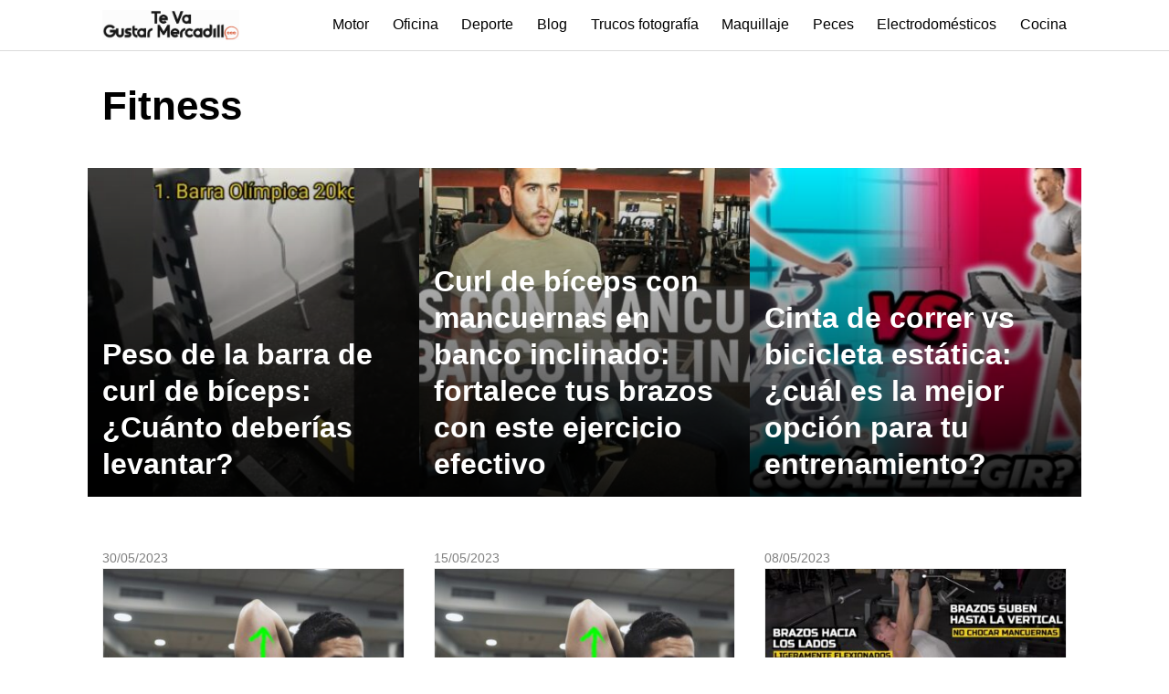

--- FILE ---
content_type: text/html; charset=UTF-8
request_url: https://tevagustarmercadillo.es/category/fitness/
body_size: 7639
content:
<!DOCTYPE html>
<html lang="es" prefix="og: https://ogp.me/ns#">
<head>
	<!-- Google tag (gtag.js) -->
<script async src="https://www.googletagmanager.com/gtag/js?id=G-E9F2Z6QDLW"></script>
<script>
  window.dataLayer = window.dataLayer || [];
  function gtag(){dataLayer.push(arguments);}
  gtag('js', new Date());

  gtag('config', 'G-E9F2Z6QDLW');
</script>
	<meta name="publisuites-verify-code" content="aHR0cHM6Ly90ZXZhZ3VzdGFybWVyY2FkaWxsby5lcw==" />
	<script async src="https://pagead2.googlesyndication.com/pagead/js/adsbygoogle.js?client=ca-pub-2144185164085610"
     crossorigin="anonymous"></script>
	<meta charset="UTF-8">
	<meta name="viewport" content="width=device-width, initial-scale=1">
	<link rel="profile" href="https://gmpg.org/xfn/11">
	
<!-- Author Meta Tags by Molongui Authorship, visit: https://wordpress.org/plugins/molongui-authorship/ -->
<!-- /Molongui Authorship -->

	<style>img:is([sizes="auto" i], [sizes^="auto," i]) { contain-intrinsic-size: 3000px 1500px }</style>
	
<!-- Optimización en motores de búsqueda por Rank Math PRO -  https://rankmath.com/ -->
<title>Fitness Archives - Te Va Gustar Mercadillo</title>
<meta name="robots" content="follow, index, max-snippet:-1, max-video-preview:-1, max-image-preview:large"/>
<link rel="canonical" href="https://tevagustarmercadillo.es/category/fitness/" />
<meta property="og:locale" content="es_ES" />
<meta property="og:type" content="article" />
<meta property="og:title" content="Fitness Archives - Te Va Gustar Mercadillo" />
<meta property="og:url" content="https://tevagustarmercadillo.es/category/fitness/" />
<meta property="og:site_name" content="Te Va Gustar Mercadillo" />
<meta name="twitter:card" content="summary" />
<meta name="twitter:title" content="Fitness Archives - Te Va Gustar Mercadillo" />
<meta name="twitter:label1" content="Entradas" />
<meta name="twitter:data1" content="7" />
<!-- /Plugin Rank Math WordPress SEO -->

<link rel="alternate" type="application/rss+xml" title="Te Va Gustar Mercadillo &raquo; Feed" href="https://tevagustarmercadillo.es/feed/" />
<link rel="alternate" type="application/rss+xml" title="Te Va Gustar Mercadillo &raquo; Feed de los comentarios" href="https://tevagustarmercadillo.es/comments/feed/" />
<link rel="alternate" type="application/rss+xml" title="Te Va Gustar Mercadillo &raquo; Categoría Fitness del feed" href="https://tevagustarmercadillo.es/category/fitness/feed/" />

<link rel='stylesheet' id='wp-block-library-css' href='https://tevagustarmercadillo.es/wp-includes/css/dist/block-library/style.min.css?ver=6.8.3' type='text/css' media='all' />
<style id='classic-theme-styles-inline-css' type='text/css'>
/*! This file is auto-generated */
.wp-block-button__link{color:#fff;background-color:#32373c;border-radius:9999px;box-shadow:none;text-decoration:none;padding:calc(.667em + 2px) calc(1.333em + 2px);font-size:1.125em}.wp-block-file__button{background:#32373c;color:#fff;text-decoration:none}
</style>
<style id='global-styles-inline-css' type='text/css'>
:root{--wp--preset--aspect-ratio--square: 1;--wp--preset--aspect-ratio--4-3: 4/3;--wp--preset--aspect-ratio--3-4: 3/4;--wp--preset--aspect-ratio--3-2: 3/2;--wp--preset--aspect-ratio--2-3: 2/3;--wp--preset--aspect-ratio--16-9: 16/9;--wp--preset--aspect-ratio--9-16: 9/16;--wp--preset--color--black: #000000;--wp--preset--color--cyan-bluish-gray: #abb8c3;--wp--preset--color--white: #ffffff;--wp--preset--color--pale-pink: #f78da7;--wp--preset--color--vivid-red: #cf2e2e;--wp--preset--color--luminous-vivid-orange: #ff6900;--wp--preset--color--luminous-vivid-amber: #fcb900;--wp--preset--color--light-green-cyan: #7bdcb5;--wp--preset--color--vivid-green-cyan: #00d084;--wp--preset--color--pale-cyan-blue: #8ed1fc;--wp--preset--color--vivid-cyan-blue: #0693e3;--wp--preset--color--vivid-purple: #9b51e0;--wp--preset--gradient--vivid-cyan-blue-to-vivid-purple: linear-gradient(135deg,rgba(6,147,227,1) 0%,rgb(155,81,224) 100%);--wp--preset--gradient--light-green-cyan-to-vivid-green-cyan: linear-gradient(135deg,rgb(122,220,180) 0%,rgb(0,208,130) 100%);--wp--preset--gradient--luminous-vivid-amber-to-luminous-vivid-orange: linear-gradient(135deg,rgba(252,185,0,1) 0%,rgba(255,105,0,1) 100%);--wp--preset--gradient--luminous-vivid-orange-to-vivid-red: linear-gradient(135deg,rgba(255,105,0,1) 0%,rgb(207,46,46) 100%);--wp--preset--gradient--very-light-gray-to-cyan-bluish-gray: linear-gradient(135deg,rgb(238,238,238) 0%,rgb(169,184,195) 100%);--wp--preset--gradient--cool-to-warm-spectrum: linear-gradient(135deg,rgb(74,234,220) 0%,rgb(151,120,209) 20%,rgb(207,42,186) 40%,rgb(238,44,130) 60%,rgb(251,105,98) 80%,rgb(254,248,76) 100%);--wp--preset--gradient--blush-light-purple: linear-gradient(135deg,rgb(255,206,236) 0%,rgb(152,150,240) 100%);--wp--preset--gradient--blush-bordeaux: linear-gradient(135deg,rgb(254,205,165) 0%,rgb(254,45,45) 50%,rgb(107,0,62) 100%);--wp--preset--gradient--luminous-dusk: linear-gradient(135deg,rgb(255,203,112) 0%,rgb(199,81,192) 50%,rgb(65,88,208) 100%);--wp--preset--gradient--pale-ocean: linear-gradient(135deg,rgb(255,245,203) 0%,rgb(182,227,212) 50%,rgb(51,167,181) 100%);--wp--preset--gradient--electric-grass: linear-gradient(135deg,rgb(202,248,128) 0%,rgb(113,206,126) 100%);--wp--preset--gradient--midnight: linear-gradient(135deg,rgb(2,3,129) 0%,rgb(40,116,252) 100%);--wp--preset--font-size--small: 13px;--wp--preset--font-size--medium: 20px;--wp--preset--font-size--large: 36px;--wp--preset--font-size--x-large: 42px;--wp--preset--spacing--20: 0.44rem;--wp--preset--spacing--30: 0.67rem;--wp--preset--spacing--40: 1rem;--wp--preset--spacing--50: 1.5rem;--wp--preset--spacing--60: 2.25rem;--wp--preset--spacing--70: 3.38rem;--wp--preset--spacing--80: 5.06rem;--wp--preset--shadow--natural: 6px 6px 9px rgba(0, 0, 0, 0.2);--wp--preset--shadow--deep: 12px 12px 50px rgba(0, 0, 0, 0.4);--wp--preset--shadow--sharp: 6px 6px 0px rgba(0, 0, 0, 0.2);--wp--preset--shadow--outlined: 6px 6px 0px -3px rgba(255, 255, 255, 1), 6px 6px rgba(0, 0, 0, 1);--wp--preset--shadow--crisp: 6px 6px 0px rgba(0, 0, 0, 1);}:where(.is-layout-flex){gap: 0.5em;}:where(.is-layout-grid){gap: 0.5em;}body .is-layout-flex{display: flex;}.is-layout-flex{flex-wrap: wrap;align-items: center;}.is-layout-flex > :is(*, div){margin: 0;}body .is-layout-grid{display: grid;}.is-layout-grid > :is(*, div){margin: 0;}:where(.wp-block-columns.is-layout-flex){gap: 2em;}:where(.wp-block-columns.is-layout-grid){gap: 2em;}:where(.wp-block-post-template.is-layout-flex){gap: 1.25em;}:where(.wp-block-post-template.is-layout-grid){gap: 1.25em;}.has-black-color{color: var(--wp--preset--color--black) !important;}.has-cyan-bluish-gray-color{color: var(--wp--preset--color--cyan-bluish-gray) !important;}.has-white-color{color: var(--wp--preset--color--white) !important;}.has-pale-pink-color{color: var(--wp--preset--color--pale-pink) !important;}.has-vivid-red-color{color: var(--wp--preset--color--vivid-red) !important;}.has-luminous-vivid-orange-color{color: var(--wp--preset--color--luminous-vivid-orange) !important;}.has-luminous-vivid-amber-color{color: var(--wp--preset--color--luminous-vivid-amber) !important;}.has-light-green-cyan-color{color: var(--wp--preset--color--light-green-cyan) !important;}.has-vivid-green-cyan-color{color: var(--wp--preset--color--vivid-green-cyan) !important;}.has-pale-cyan-blue-color{color: var(--wp--preset--color--pale-cyan-blue) !important;}.has-vivid-cyan-blue-color{color: var(--wp--preset--color--vivid-cyan-blue) !important;}.has-vivid-purple-color{color: var(--wp--preset--color--vivid-purple) !important;}.has-black-background-color{background-color: var(--wp--preset--color--black) !important;}.has-cyan-bluish-gray-background-color{background-color: var(--wp--preset--color--cyan-bluish-gray) !important;}.has-white-background-color{background-color: var(--wp--preset--color--white) !important;}.has-pale-pink-background-color{background-color: var(--wp--preset--color--pale-pink) !important;}.has-vivid-red-background-color{background-color: var(--wp--preset--color--vivid-red) !important;}.has-luminous-vivid-orange-background-color{background-color: var(--wp--preset--color--luminous-vivid-orange) !important;}.has-luminous-vivid-amber-background-color{background-color: var(--wp--preset--color--luminous-vivid-amber) !important;}.has-light-green-cyan-background-color{background-color: var(--wp--preset--color--light-green-cyan) !important;}.has-vivid-green-cyan-background-color{background-color: var(--wp--preset--color--vivid-green-cyan) !important;}.has-pale-cyan-blue-background-color{background-color: var(--wp--preset--color--pale-cyan-blue) !important;}.has-vivid-cyan-blue-background-color{background-color: var(--wp--preset--color--vivid-cyan-blue) !important;}.has-vivid-purple-background-color{background-color: var(--wp--preset--color--vivid-purple) !important;}.has-black-border-color{border-color: var(--wp--preset--color--black) !important;}.has-cyan-bluish-gray-border-color{border-color: var(--wp--preset--color--cyan-bluish-gray) !important;}.has-white-border-color{border-color: var(--wp--preset--color--white) !important;}.has-pale-pink-border-color{border-color: var(--wp--preset--color--pale-pink) !important;}.has-vivid-red-border-color{border-color: var(--wp--preset--color--vivid-red) !important;}.has-luminous-vivid-orange-border-color{border-color: var(--wp--preset--color--luminous-vivid-orange) !important;}.has-luminous-vivid-amber-border-color{border-color: var(--wp--preset--color--luminous-vivid-amber) !important;}.has-light-green-cyan-border-color{border-color: var(--wp--preset--color--light-green-cyan) !important;}.has-vivid-green-cyan-border-color{border-color: var(--wp--preset--color--vivid-green-cyan) !important;}.has-pale-cyan-blue-border-color{border-color: var(--wp--preset--color--pale-cyan-blue) !important;}.has-vivid-cyan-blue-border-color{border-color: var(--wp--preset--color--vivid-cyan-blue) !important;}.has-vivid-purple-border-color{border-color: var(--wp--preset--color--vivid-purple) !important;}.has-vivid-cyan-blue-to-vivid-purple-gradient-background{background: var(--wp--preset--gradient--vivid-cyan-blue-to-vivid-purple) !important;}.has-light-green-cyan-to-vivid-green-cyan-gradient-background{background: var(--wp--preset--gradient--light-green-cyan-to-vivid-green-cyan) !important;}.has-luminous-vivid-amber-to-luminous-vivid-orange-gradient-background{background: var(--wp--preset--gradient--luminous-vivid-amber-to-luminous-vivid-orange) !important;}.has-luminous-vivid-orange-to-vivid-red-gradient-background{background: var(--wp--preset--gradient--luminous-vivid-orange-to-vivid-red) !important;}.has-very-light-gray-to-cyan-bluish-gray-gradient-background{background: var(--wp--preset--gradient--very-light-gray-to-cyan-bluish-gray) !important;}.has-cool-to-warm-spectrum-gradient-background{background: var(--wp--preset--gradient--cool-to-warm-spectrum) !important;}.has-blush-light-purple-gradient-background{background: var(--wp--preset--gradient--blush-light-purple) !important;}.has-blush-bordeaux-gradient-background{background: var(--wp--preset--gradient--blush-bordeaux) !important;}.has-luminous-dusk-gradient-background{background: var(--wp--preset--gradient--luminous-dusk) !important;}.has-pale-ocean-gradient-background{background: var(--wp--preset--gradient--pale-ocean) !important;}.has-electric-grass-gradient-background{background: var(--wp--preset--gradient--electric-grass) !important;}.has-midnight-gradient-background{background: var(--wp--preset--gradient--midnight) !important;}.has-small-font-size{font-size: var(--wp--preset--font-size--small) !important;}.has-medium-font-size{font-size: var(--wp--preset--font-size--medium) !important;}.has-large-font-size{font-size: var(--wp--preset--font-size--large) !important;}.has-x-large-font-size{font-size: var(--wp--preset--font-size--x-large) !important;}
:where(.wp-block-post-template.is-layout-flex){gap: 1.25em;}:where(.wp-block-post-template.is-layout-grid){gap: 1.25em;}
:where(.wp-block-columns.is-layout-flex){gap: 2em;}:where(.wp-block-columns.is-layout-grid){gap: 2em;}
:root :where(.wp-block-pullquote){font-size: 1.5em;line-height: 1.6;}
</style>
<link rel='stylesheet' id='mi-plugin-style-css' href='https://tevagustarmercadillo.es/wp-content/plugins/plugin_adsense/plugin_adsense_style.css?ver=6.8.3' type='text/css' media='all' />
<link rel='stylesheet' id='orbital-style-css' href='https://tevagustarmercadillo.es/wp-content/themes/orbital_v264/assets/css/main.css?ver=6.8.3' type='text/css' media='all' />
<style id='orbital-style-inline-css' type='text/css'>

                .primary-menu li.menu-item-has-children:focus > ul, .primary-menu li.menu-item-has-children.focus > ul {
                    right: 0;
                    opacity: 1;
                    transform: translateY(0);
                    transition: opacity 0.15s linear, transform 0.15s linear;
                }
               
            
</style>
<link rel='stylesheet' id='aawp-css' href='https://tevagustarmercadillo.es/wp-content/plugins/aawp/assets/dist/css/main.css?ver=3.19.2' type='text/css' media='all' />
<script type="text/javascript" src="https://tevagustarmercadillo.es/wp-includes/js/jquery/jquery.min.js?ver=3.7.1" id="jquery-core-js"></script>
<script type="text/javascript" src="https://tevagustarmercadillo.es/wp-includes/js/jquery/jquery-migrate.min.js?ver=3.4.1" id="jquery-migrate-js"></script>
<link rel="EditURI" type="application/rsd+xml" title="RSD" href="https://tevagustarmercadillo.es/xmlrpc.php?rsd" />

		<style>.enlazatom-show-box {background:#ffee99 !important;color:#181818 !important; box-shadow:0 2px 4px rgba(0,0,0,15%); border-radius:5px !important; }.enlazatom-show-box span, .enlazatom-show-plane span, .enlazatom-show-plane a, .enlazatom-a-plane a, span.enlazatom-title-box, a.enlazatom-a-plane {font-size:17px;word-break: break-word;}.enlazatom-show-plane span, span.enlazatom-title-box {font-weight: bold;}.enlazatom-show-box:hover {background:#ffee99B3 !important;}.enlazatom-show-box:hover div.btn{background:#8d99aeB3 !important;}.chevron::before {color:#181818 !important;}.enlazatom-show-box div.btn {background:#8d99ae !important;}.enlazatom-title-box {font-weight:bold;margin-bottom:10px !important;display: block;}.enlazatom-show-box span {padding:20px;}.enlazatom-content {margin-bottom:3rem;margin-top:1rem;}.enlazatom-content div.enlazatom-a-plane {margin:16px 0;}.enlazatom-show-box {display:flex;overflow:hidden !important;margin-bottom:22px;align-items: center;padding:0 1rem 0 0;line-height:1.4;}.enlazatom-show-plane {margin-top: 22px;margin-bottom: 22px;}.enlazatom-show-plane div {display: inline !important;}.enlazatom-show-box:hover {text-decoration:none;}.enlazatom-show-box img {max-width:100px;border:none !important;margin-right:5px;}.enlazatom-show-box {position:relative;text-decoration:none !important;}.enlazatom-show-box div.btn {border: none;font-weight: 700;width: 80px;height: 100%;min-height:60px;position: absolute;right: 0;top: 0;text-align:center;display: flex;align-items: center;justify-content: center;}.chevron::before {border-style: solid;border-width: 0.25em 0.25em 0 0;content: '';display: inline-block;height: 0.45em;position: relative;transform: rotate(-45deg);width: 0.45em;margin-left:-2px;}.chevron.right:before {left: 0;transform: rotate(45deg);}@media (max-width:768px) {.enlazatom-disable-image-mobile img, .enlazatom-disable-cta-mobile .btn{display:none !important;}.enlazatom-show-box.enlazatom-disable-cta-mobile {padding-right: 20px !important;}}</style>

		<style type="text/css">.aawp .aawp-tb__row--highlight{background-color:#d32c80;}.aawp .aawp-tb__row--highlight{color:#8fc92a;}.aawp .aawp-tb__row--highlight a{color:#8fc92a;}</style>            <style>
                .molongui-disabled-link
                {
                    border-bottom: none !important;
                    text-decoration: none !important;
                    color: inherit !important;
                    cursor: inherit !important;
                }
                .molongui-disabled-link:hover,
                .molongui-disabled-link:hover span
                {
                    border-bottom: none !important;
                    text-decoration: none !important;
                    color: inherit !important;
                    cursor: inherit !important;
                }
            </style>
                <style>
        @media(min-width: 48rem){

            .container {
                width: 68rem;
            }

            .entry-content {
                max-width: 70%;
                flex-basis: 70%;
            }

            .entry-aside {
                max-width: 30%;
                flex-basis: 30%;
                order: 0;
                -ms-flex-order: 0;

            }

        }


                a {
                color: #2196f3;
            }

        

                .site-header {
                background-color: #ffffff;
            }

        
                .site-header a {
                color: ;
            }

            @media(min-width: 1040px){
                .site-navbar .menu-item-has-children:after {
                    border-color: ;
                }
            }
    

    </style>

            <style>
        </style>
    <style type="text/css">.recentcomments a{display:inline !important;padding:0 !important;margin:0 !important;}</style><link rel="icon" href="https://tevagustarmercadillo.es/wp-content/uploads/cropped-icono_tvgm-32x32.png" sizes="32x32" />
<link rel="icon" href="https://tevagustarmercadillo.es/wp-content/uploads/cropped-icono_tvgm-192x192.png" sizes="192x192" />
<link rel="apple-touch-icon" href="https://tevagustarmercadillo.es/wp-content/uploads/cropped-icono_tvgm-180x180.png" />
<meta name="msapplication-TileImage" content="https://tevagustarmercadillo.es/wp-content/uploads/cropped-icono_tvgm-270x270.png" />
</head>
<body data-rsssl=1 class="archive category category-fitness category-241 wp-custom-logo wp-theme-orbital_v264 aawp-custom no-sidebar layout-menu-orbital">
	<a class="screen-reader-text" href="#content">Saltar al contenido</a>

			
		

<header class="site-header with-header ">
	<div class="container header-inner">
							<div class="site-logo">

					<a href="https://tevagustarmercadillo.es/" class="custom-logo-link"><img width="711" height="157" src="https://tevagustarmercadillo.es/wp-content/uploads/cropped-logo_TVGM.png" class="custom-logo" alt="" decoding="async" srcset="https://tevagustarmercadillo.es/wp-content/uploads/cropped-logo_TVGM.png 711w, https://tevagustarmercadillo.es/wp-content/uploads/cropped-logo_TVGM-300x66.png 300w" sizes="(max-width: 711px) 100vw, 711px" /></a>
				</div>

						<button class="toggle nav-toggle mobile-nav-toggle  orbitalMenu-fixed" data-toggle-target=".menu-modal"  data-toggle-body-class="showing-menu-modal" aria-expanded="false" data-set-focus=".close-nav-toggle">
				<span class="toggle-inner">
					<a class="site-nav-trigger">
						<span></span>
					</a>
					<span class="toggle-text">Menu</span>
				</span>
			</button><!-- .nav-toggle -->
			
			<div class="header-navigation-wrapper">

										<nav class="primary-menu-wrapper" aria-label="Horizontal" role="navigation">

							<ul class="primary-menu reset-list-style">

							<li id="menu-item-18183" class="menu-item menu-item-type-taxonomy menu-item-object-category menu-item-18183"><a href="https://tevagustarmercadillo.es/category/motor/">Motor</a></li>
<li id="menu-item-18184" class="menu-item menu-item-type-taxonomy menu-item-object-category menu-item-18184"><a href="https://tevagustarmercadillo.es/category/oficina/">Oficina</a></li>
<li id="menu-item-18186" class="menu-item menu-item-type-taxonomy menu-item-object-category menu-item-18186"><a href="https://tevagustarmercadillo.es/category/deporte/">Deporte</a></li>
<li id="menu-item-18492" class="menu-item menu-item-type-taxonomy menu-item-object-category menu-item-18492"><a href="https://tevagustarmercadillo.es/category/blog/">Blog</a></li>
<li id="menu-item-18855" class="menu-item menu-item-type-taxonomy menu-item-object-category menu-item-18855"><a href="https://tevagustarmercadillo.es/category/trucos-fotografia/">Trucos fotografía</a></li>
<li id="menu-item-18926" class="menu-item menu-item-type-taxonomy menu-item-object-category menu-item-18926"><a href="https://tevagustarmercadillo.es/category/maquillaje/">Maquillaje</a></li>
<li id="menu-item-19005" class="menu-item menu-item-type-taxonomy menu-item-object-category menu-item-19005"><a href="https://tevagustarmercadillo.es/category/peces/">Peces</a></li>
<li id="menu-item-18199" class="menu-item menu-item-type-taxonomy menu-item-object-category menu-item-18199"><a href="https://tevagustarmercadillo.es/category/electrodomesticos/">Electrodomésticos</a></li>
<li id="menu-item-18182" class="menu-item menu-item-type-taxonomy menu-item-object-category menu-item-18182"><a href="https://tevagustarmercadillo.es/category/cocina/">Cocina</a></li>

							</ul>
							
						</nav><!-- .primary-menu-wrapper -->
					
			</div><!-- .header-navigation-wrapper -->
		
	</div>
</header>

<div class="menu-modal cover-modal header-footer-group" data-modal-target-string=".menu-modal">

	<div class="menu-modal-inner modal-inner">

		<div class="menu-wrapper section-inner">

			<div class="menu-top">

				<button class="toggle close-nav-toggle fill-children-current-color" data-toggle-target=".menu-modal" data-toggle-body-class="showing-menu-modal" aria-expanded="false" data-set-focus=".menu-modal">
					<span class="toggle-text">Close Menu</span>
					X
				</button><!-- .nav-toggle -->

				
				<nav class="mobile-menu" aria-label="Mobile" role="navigation">

					<ul class="modal-menu reset-list-style">

					<li class="menu-item menu-item-type-taxonomy menu-item-object-category menu-item-18183"><div class="ancestor-wrapper"><a href="https://tevagustarmercadillo.es/category/motor/">Motor</a></div><!-- .ancestor-wrapper --></li>
<li class="menu-item menu-item-type-taxonomy menu-item-object-category menu-item-18184"><div class="ancestor-wrapper"><a href="https://tevagustarmercadillo.es/category/oficina/">Oficina</a></div><!-- .ancestor-wrapper --></li>
<li class="menu-item menu-item-type-taxonomy menu-item-object-category menu-item-18186"><div class="ancestor-wrapper"><a href="https://tevagustarmercadillo.es/category/deporte/">Deporte</a></div><!-- .ancestor-wrapper --></li>
<li class="menu-item menu-item-type-taxonomy menu-item-object-category menu-item-18492"><div class="ancestor-wrapper"><a href="https://tevagustarmercadillo.es/category/blog/">Blog</a></div><!-- .ancestor-wrapper --></li>
<li class="menu-item menu-item-type-taxonomy menu-item-object-category menu-item-18855"><div class="ancestor-wrapper"><a href="https://tevagustarmercadillo.es/category/trucos-fotografia/">Trucos fotografía</a></div><!-- .ancestor-wrapper --></li>
<li class="menu-item menu-item-type-taxonomy menu-item-object-category menu-item-18926"><div class="ancestor-wrapper"><a href="https://tevagustarmercadillo.es/category/maquillaje/">Maquillaje</a></div><!-- .ancestor-wrapper --></li>
<li class="menu-item menu-item-type-taxonomy menu-item-object-category menu-item-19005"><div class="ancestor-wrapper"><a href="https://tevagustarmercadillo.es/category/peces/">Peces</a></div><!-- .ancestor-wrapper --></li>
<li class="menu-item menu-item-type-taxonomy menu-item-object-category menu-item-18199"><div class="ancestor-wrapper"><a href="https://tevagustarmercadillo.es/category/electrodomesticos/">Electrodomésticos</a></div><!-- .ancestor-wrapper --></li>
<li class="menu-item menu-item-type-taxonomy menu-item-object-category menu-item-18182"><div class="ancestor-wrapper"><a href="https://tevagustarmercadillo.es/category/cocina/">Cocina</a></div><!-- .ancestor-wrapper --></li>

					</ul>

				</nav>

			</div><!-- .menu-top -->

		</div><!-- .menu-wrapper -->

	</div><!-- .menu-modal-inner -->

</div><!-- .menu-modal -->

		
<main id="content" class="site-main">

	<header class="default-header">
	<div class="container">
					
			<h1 class="title">Fitness</h1>

			
		
	</div>

	
</header>
	<div id="content-wrapper" class="container flex">

		<div class="entry-content">

			
			    <div class="banner desktop">
        <div class="center fluid">
                    </div>
    </div>
        <div class="banner mobile">
        <div class="center fluid">
                    </div>
    </div>
    
							<div class="flex flex-fluid">

					
<article id="post-22279" class="featured-item">
	<div class="featured-wrapper">
		<a href="https://tevagustarmercadillo.es/peso-barra-curl-biceps-cuanto-deberias-levantar/" rel="bookmark">
			<img width="333" height="360" src="https://tevagustarmercadillo.es/wp-content/uploads/peso-de-la-barra-de-curl-de-bice-333x360.jpg" class="attachment-thumbnail-featured size-thumbnail-featured wp-post-image" alt="" decoding="async" /><h3 class="entry-title">Peso de la barra de curl de bíceps: ¿Cuánto deberías levantar?</h3>		</a>
	</div>
</article>
<article id="post-20431" class="featured-item">
	<div class="featured-wrapper">
		<a href="https://tevagustarmercadillo.es/curl-biceps-mancuernas-banco-inclinado-fortalece-brazos-ejercicio-efectivo/" rel="bookmark">
			<img width="333" height="360" src="https://tevagustarmercadillo.es/wp-content/uploads/curl-de-biceps-con-mancuernas-en-333x360.jpg" class="attachment-thumbnail-featured size-thumbnail-featured wp-post-image" alt="" decoding="async" /><h3 class="entry-title">Curl de bíceps con mancuernas en banco inclinado: fortalece tus brazos con este ejercicio efectivo</h3>		</a>
	</div>
</article>
<article id="post-22466" class="featured-item">
	<div class="featured-wrapper">
		<a href="https://tevagustarmercadillo.es/cinta-corre-vs-bicicleta-estatica-cual-mejor-opcion-entrenamiento/" rel="bookmark">
			<img width="333" height="360" src="https://tevagustarmercadillo.es/wp-content/uploads/cinta-de-correr-vs-bicicleta-est-333x360.jpg" class="attachment-thumbnail-featured size-thumbnail-featured wp-post-image" alt="" decoding="async" loading="lazy" /><h3 class="entry-title">Cinta de correr vs bicicleta estática: ¿cuál es la mejor opción para tu entrenamiento?</h3>		</a>
	</div>
</article>    <div class="banner desktop">
        <div class="center fluid">
                    </div>
    </div>
        <div class="banner mobile">
        <div class="center fluid">
                    </div>
    </div>
    <article id="post-24098" class="entry-item column-third">
			<div class="entry-date">
			<p>30/05/2023</p>
		</div>
			<header class="entry-header">
		<a href="https://tevagustarmercadillo.es/fortalece-brazos-extension-triceps-encima-cabeza/" rel="bookmark">
			<img width="390" height="200" src="https://tevagustarmercadillo.es/wp-content/uploads/fortalece-tus-brazos-con-la-exte-390x200.jpg" class="attachment-thumbnail-center size-thumbnail-center wp-post-image" alt="" decoding="async" loading="lazy" /><h3 class="entry-title">Fortalece tus brazos con la extensión de tríceps por encima de la cabeza</h3>		</a>
	</header><!-- .entry-header -->
	<div class="entry-meta">

							<div class="entry-excerpt">
				<p>La extensión de tríceps por encima de la cabeza es un ejercicio <a class="entry-read-more" href="https://tevagustarmercadillo.es/fortalece-brazos-extension-triceps-encima-cabeza/">Leer más</a></p>
			</div><!-- .entry-content -->
			</div>
</article>
<article id="post-20503" class="entry-item column-third">
			<div class="entry-date">
			<p>15/05/2023</p>
		</div>
			<header class="entry-header">
		<a href="https://tevagustarmercadillo.es/ejercicio-extension-triceps-mancuerna-fortalecer-brazos/" rel="bookmark">
			<img width="390" height="200" src="https://tevagustarmercadillo.es/wp-content/uploads/ejercicio-de-extension-de-tricep-390x200.jpg" class="attachment-thumbnail-center size-thumbnail-center wp-post-image" alt="" decoding="async" loading="lazy" /><h3 class="entry-title">Ejercicio de extensión de tríceps con mancuerna para fortalecer tus brazos</h3>		</a>
	</header><!-- .entry-header -->
	<div class="entry-meta">

							<div class="entry-excerpt">
				<p>La extensión de tríceps por encima de la cabeza con mancuerna es <a class="entry-read-more" href="https://tevagustarmercadillo.es/ejercicio-extension-triceps-mancuerna-fortalecer-brazos/">Leer más</a></p>
			</div><!-- .entry-content -->
			</div>
</article>
<article id="post-20453" class="entry-item column-third">
			<div class="entry-date">
			<p>08/05/2023</p>
		</div>
			<header class="entry-header">
		<a href="https://tevagustarmercadillo.es/fortalece-pecho-apertura-mancuernas-banco-inclinado/" rel="bookmark">
			<img width="390" height="200" src="https://tevagustarmercadillo.es/wp-content/uploads/fortalece-tu-pecho-con-la-apertu-390x200.jpg" class="attachment-thumbnail-center size-thumbnail-center wp-post-image" alt="" decoding="async" loading="lazy" /><h3 class="entry-title">Fortalece tu pecho con la apertura de mancuernas en banco inclinado</h3>		</a>
	</header><!-- .entry-header -->
	<div class="entry-meta">

							<div class="entry-excerpt">
				<p>Índice¿Qué es la apertura de pecho con mancuernas en banco inclinado? La <a class="entry-read-more" href="https://tevagustarmercadillo.es/fortalece-pecho-apertura-mancuernas-banco-inclinado/">Leer más</a></p>
			</div><!-- .entry-content -->
			</div>
</article>
<article id="post-25018" class="entry-item column-third">
			<div class="entry-date">
			<p>02/05/2023</p>
		</div>
			<header class="entry-header">
		<a href="https://tevagustarmercadillo.es/mejora-movilidad-fuerza-abduccion-cadera-maquina/" rel="bookmark">
			<img width="390" height="200" src="https://tevagustarmercadillo.es/wp-content/uploads/mejora-tu-movilidad-y-fuerza-con-390x200.jpg" class="attachment-thumbnail-center size-thumbnail-center wp-post-image" alt="" decoding="async" loading="lazy" /><h3 class="entry-title">Mejora tu movilidad y fuerza con la abducción de cadera en máquina</h3>		</a>
	</header><!-- .entry-header -->
	<div class="entry-meta">

							<div class="entry-excerpt">
				<p>La abducción de cadera en máquina es un ejercicio popular en los <a class="entry-read-more" href="https://tevagustarmercadillo.es/mejora-movilidad-fuerza-abduccion-cadera-maquina/">Leer más</a></p>
			</div><!-- .entry-content -->
			</div>
</article>

				</div>

				
				
				
				    <div class="banner desktop">
        <div class="center fluid">
                    </div>
    </div>
        <div class="banner desktop">
        <div class="center fluid">
                    </div>
    </div>
        <div class="banner mobile">
        <div class="center fluid">
                    </div>
    </div>
        <div class="banner mobile">
        <div class="center fluid">
                    </div>
    </div>
    
					</div>

			</div>
</main>


	<footer class="site-footer">
		<div class="container">
				<div class="widget-area-footer">

					<div class="widget-area">
				<section id="block-3" class="widget widget_block"><a href="https://tevagustarmercadillo.es/sitemap_index.xml">Mapa del sitio</a>
<a href="https://tevagustarmercadillo.es/politica-de-cookies/">Política cookies</a>
<a href="https://tevagustarmercadillo.es/aviso-legal/">Aviso legal</a></section>			</div>

		
		
		
		
	</div>

			<div class="credits row">

			<p>Todo tipo de artículos</p>

	
</div>		</div>
	</footer>

<!-- Site Overlay -->
<div class="site-overlay"></div>

<script type="speculationrules">
{"prefetch":[{"source":"document","where":{"and":[{"href_matches":"\/*"},{"not":{"href_matches":["\/wp-*.php","\/wp-admin\/*","\/wp-content\/uploads\/*","\/wp-content\/*","\/wp-content\/plugins\/*","\/wp-content\/themes\/orbital_v264\/*","\/*\\?(.+)"]}},{"not":{"selector_matches":"a[rel~=\"nofollow\"]"}},{"not":{"selector_matches":".no-prefetch, .no-prefetch a"}}]},"eagerness":"conservative"}]}
</script>

		<script type="application/ld+json">
			{
				"@context": "http://schema.org",
				"@type": "WebSite",
				"name": "Te Va Gustar Mercadillo",
				"alternateName": "Todo tipo de artículos",
				"url": "https://tevagustarmercadillo.es"
			}
		</script>

		
<script type="text/javascript" src="https://tevagustarmercadillo.es/wp-content/plugins/plugin_adsense/plugin_adsense_script.js?ver=1.0" id="mi-plugin-script-js"></script>
<script type="text/javascript" id="molongui-authorship-byline-js-extra">
/* <![CDATA[ */
var molongui_authorship_byline_params = {"byline_prefix":"","byline_suffix":"","byline_separator":",\u00a0","byline_last_separator":"\u00a0and\u00a0","byline_link_title":"View all posts by","byline_link_class":"","byline_dom_tree":"","byline_dom_prepend":"","byline_dom_append":"","byline_decoder":"v3"};
/* ]]> */
</script>
<script type="text/javascript" src="https://tevagustarmercadillo.es/wp-content/plugins/molongui-authorship/assets/js/byline.f4f7.min.js?ver=5.1.0" id="molongui-authorship-byline-js"></script>
<script type="text/javascript" src="https://tevagustarmercadillo.es/wp-content/themes/orbital_v264/assets/js/social.min.js?ver=20190102" id="orbital-social-js"></script>
<script type="text/javascript" src="https://tevagustarmercadillo.es/wp-content/themes/orbital_v264/assets/js/main.min.js?ver=20190102" id="orbital-main-js"></script>
<script type="text/javascript" src="https://tevagustarmercadillo.es/wp-content/themes/orbital_v264/assets/js/menu.min.js?ver=20190102" id="orbital-menu-js"></script>
<script type="text/javascript" src="https://tevagustarmercadillo.es/wp-content/themes/orbital_v264/assets/js/search-box.min.js?ver=20190102" id="orbital-search-box-js"></script>
<script type="text/javascript" src="https://tevagustarmercadillo.es/wp-content/plugins/aawp/assets/dist/js/main.js?ver=3.19.2" id="aawp-js"></script>
    <style>
        </style>
    	
	<script type="text/javascript" id="auto-index" async defer>

        function indexContent(e) {
            var t = document.querySelector(e);
            table = document.getElementById("index-table");
            const n = e => e.normalize("NFD").replace(/[\u0300-\u036f]/g, "");
            var n_h = {
                "H2": 0,
                "H3": 0,
                "H4": 0,
                "H5": 0,
                "H6": 0,
            };
            for (var a = Array.from(t.querySelectorAll("h2")), r = 0, o = a.length; r < o; r++) {
                var l = a[r],
                    d = n(d = (d = a[r].textContent).replace(/ /g, "_"));
                l.setAttribute("id", d);
                var c = document.createElement("SPAN");
                var this_number = "";
                console.log("r", r);
                if("H2" == a[r].nodeName){
                    n_h["H2"] = n_h["H2"] + 1;
                    n_h["H3"] = 0;
                    n_h["H4"] = 0;
                    n_h["H5"] = 0;
                    n_h["H6"] = 0;
                    this_number = n_h["H2"];
                }
                if("H3" == a[r].nodeName){
                    c.setAttribute("class", "classh3");
                    n_h["H3"] = n_h["H3"] + 1;
                    n_h["H4"] = 0;
                    n_h["H5"] = 0;
                    n_h["H6"] = 0;
                    this_number = n_h["H2"] + "." + n_h["H3"];
                }
                if("H4" == a[r].nodeName){
                    c.setAttribute("class", "classh4");
                    n_h["H4"] = n_h["H4"] + 1;
                    n_h["H5"] = 0;
                    n_h["H6"] = 0;
                    this_number = n_h["H2"] + "." + n_h["H3"] + "." + n_h["H4"];
                }
                if("H5" == a[r].nodeName){
                    c.setAttribute("class", "classh5");
                    n_h["H5"] = n_h["H5"] + 1;
                    n_h["H6"] = 0;
                    this_number = n_h["H2"] + "." + n_h["H3"] + "." + n_h["H4"] + "." + n_h["H5"];
                }
                if("H6" == a[r].nodeName){
                    c.setAttribute("class", "classh6");
                    n_h["H6"] = n_h["H6"] + 1;
                    this_number = n_h["H2"] + "." + n_h["H3"] + "." + n_h["H4"] + "." + n_h["H5"] + "." + n_h["H6"];
                }
                var pre_text = (true)? this_number + ". " : "• ";

                var bullet = document.createElement("SPAN");
                bullet.setAttribute("class", "bullet-li");
                var bulletText = document.createTextNode( pre_text );

                var u = document.createElement("A"),
                    i = document.createTextNode(l.textContent);
                bullet.appendChild(bulletText), u.appendChild(bullet), u.appendChild(i), u.setAttribute("href", "#" + d), c.appendChild(u), 0 < i.length && table.appendChild(c);

            }
        }
        indexContent(".toc-content");		
	</script>
	
	</body>
</html>

<!-- Page cached by LiteSpeed Cache 7.6.2 on 2025-11-27 10:19:17 -->

--- FILE ---
content_type: text/html; charset=utf-8
request_url: https://www.google.com/recaptcha/api2/aframe
body_size: 268
content:
<!DOCTYPE HTML><html><head><meta http-equiv="content-type" content="text/html; charset=UTF-8"></head><body><script nonce="RW5FVtKiMJz0okAhfgrQ3Q">/** Anti-fraud and anti-abuse applications only. See google.com/recaptcha */ try{var clients={'sodar':'https://pagead2.googlesyndication.com/pagead/sodar?'};window.addEventListener("message",function(a){try{if(a.source===window.parent){var b=JSON.parse(a.data);var c=clients[b['id']];if(c){var d=document.createElement('img');d.src=c+b['params']+'&rc='+(localStorage.getItem("rc::a")?sessionStorage.getItem("rc::b"):"");window.document.body.appendChild(d);sessionStorage.setItem("rc::e",parseInt(sessionStorage.getItem("rc::e")||0)+1);localStorage.setItem("rc::h",'1764238758804');}}}catch(b){}});window.parent.postMessage("_grecaptcha_ready", "*");}catch(b){}</script></body></html>

--- FILE ---
content_type: text/css
request_url: https://tevagustarmercadillo.es/wp-content/plugins/plugin_adsense/plugin_adsense_style.css?ver=6.8.3
body_size: 369
content:
/* ESTILOS TP */
.tp-gateway {
    display: none;
    bottom: 20vh;
    left: 0;
    -webkit-box-align: center;
    align-items: center;
    box-sizing: border-box;
    flex-direction: column;
    margin: 0 auto;
    padding: 20px;
    position: fixed;
    text-align: left;
    width: 100%;
    z-index: 99000;
    height: auto;
    opacity: 1;
}
.tp-gateway-background {
    display: none;
    position: fixed;
    top: 0;
    z-index: 99000;
    height: 100vh;
    width: 100vw;
    pointer-events: none;
    background: linear-gradient(transparent,#000);
    opacity: 0;
}


.tp-gateway-button {
    color: #000;
    display: inline-block;
    text-align: center;
    font-size: 16px;
    text-rendering: optimizeLegibility;
    font-family: -apple-system,arial,helvetica;
    font-weight: 700;
    line-height: 1.6;
    margin: 0 auto;
    min-width: 230px;
    padding: 14px 30px;
    text-decoration: none;}



.containerTp{
    padding: 0.8rem;
    border-radius: 8px;
    border-left: solid 10px;
    max-width: 400px;
    background-color: rgba(255, 255, 255, 0.8);
    box-shadow: 0 2px 10px rgba(0, 0, 0, 0.2);
}
.containerTpHeader{ 
    display: flex;
    align-items: end;
    justify-content: end;
}
.containerTpBody{
    padding: 1rem;
    font-family: poppins, sans-serif, 'Open Sans', 'Helvetica Neue';
}
.containerTpSocials{
    display: flex;
    justify-content: center;
    padding-top: 1rem;
    gap: 10px;
}
.socialTp img{
    cursor: pointer;
    max-width: 40px;
}
.containerTpButton{
    display: flex;
    justify-content: center;
    padding: 1rem;
}
.buttonTp{
    padding: 0.5rem;
    border: solid 1px;
    text-decoration: none;
    border-radius: 6px;
    color: #000;
}
/* ESTILOS TP */